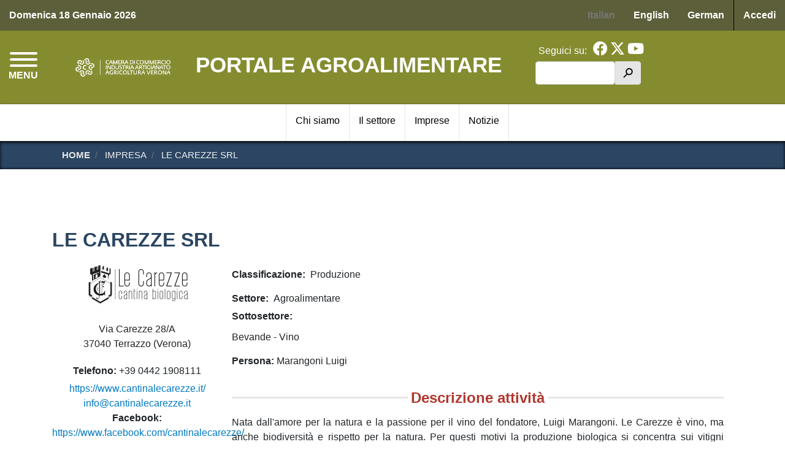

--- FILE ---
content_type: text/html; charset=UTF-8
request_url: https://www.veronawineandfood.it/impresa/le-carezze-srl
body_size: 38689
content:
<!DOCTYPE html>
<html lang="it" dir="ltr" prefix="content: http://purl.org/rss/1.0/modules/content/  dc: http://purl.org/dc/terms/  foaf: http://xmlns.com/foaf/0.1/  og: http://ogp.me/ns#  rdfs: http://www.w3.org/2000/01/rdf-schema#  schema: http://schema.org/  sioc: http://rdfs.org/sioc/ns#  sioct: http://rdfs.org/sioc/types#  skos: http://www.w3.org/2004/02/skos/core#  xsd: http://www.w3.org/2001/XMLSchema# ">
  <head>
    <meta charset="utf-8" />
<style>body #backtotop {background: #00264d;border-color: #0681ff;color: #F7F7F7;}body #backtotop:hover { background: #00264d; border-color: #00264d; }</style>
<script type="text/javascript">
window.onload = function() {
  console.log('page is fully loaded');


  var tecnici = Drupal.eu_cookie_compliance.hasAgreedWithCategory('tecnici');
  var terze_parti = Drupal.eu_cookie_compliance.hasAgreedWithCategory('terze_parti');
  var social = Drupal.eu_cookie_compliance.hasAgreedWithCategory('social');
  console.log("Cookie base");
if(tecnici){
  console.log("Cookie tecnici accettate");
}
if(terze_parti){
   console.log("Cookie terze parti accettate");
 jQuery('body.path-frontpage div#twitter-widget-homepage').html('<a class="twitter-timeline" data-height="400" data-lang="it" data-theme="light" href="https://twitter.com/__ACCOUNT__">Tweets by __ACCOUNT__</a> ');
 jQuery('body.path-frontpage div#facebook-widget-homepage').html('');
 
}
if(social){
   console.log("Cookie social accettate");
 
}

};
    </script>
<meta name="Generator" content="Drupal 9 (https://www.drupal.org)" />
<meta name="MobileOptimized" content="width" />
<meta name="HandheldFriendly" content="true" />
<meta name="viewport" content="width=device-width, initial-scale=1, shrink-to-fit=no" />
<style>div#sliding-popup, div#sliding-popup .eu-cookie-withdraw-banner, .eu-cookie-withdraw-tab {background: #2B4562} div#sliding-popup.eu-cookie-withdraw-wrapper { background: transparent; } #sliding-popup h1, #sliding-popup h2, #sliding-popup h3, #sliding-popup p, #sliding-popup label, #sliding-popup div, .eu-cookie-compliance-more-button, .eu-cookie-compliance-secondary-button, .eu-cookie-withdraw-tab { color: #ffffff;} .eu-cookie-withdraw-tab { border-color: #ffffff;}</style>
<meta http-equiv="x-ua-compatible" content="ie=edge" />
<link rel="icon" href="/core/misc/favicon.ico" type="image/vnd.microsoft.icon" />
<link rel="alternate" hreflang="it" href="https://www.veronawineandfood.it/impresa/le-carezze-srl" />
<link rel="alternate" hreflang="en" href="https://www.veronawineandfood.it/en/impresa/le-carezze-srl" />
<link rel="alternate" hreflang="de" href="https://www.veronawineandfood.it/de/impresa/le-carezze-srl" />
<link rel="canonical" href="https://www.veronawineandfood.it/impresa/le-carezze-srl" />
<link rel="shortlink" href="https://www.veronawineandfood.it/node/3057" />
<script>window.a2a_config=window.a2a_config||{};a2a_config.callbacks=[];a2a_config.overlays=[];a2a_config.templates={};</script>

    <title>LE CAREZZE SRL | Portale agroalimentare</title>
    <link rel="stylesheet" media="all" href="/sites/default/files/css/css_sP2ADvzcI43GZ0XgDqAkg9a3JmfTRAj212JB30GrHmU.css" />
<link rel="stylesheet" media="all" href="/sites/default/files/css/css_DX0pdvd3EQ8I7KpkkZKp3qzpNE_p6Ls5gF8hJ7hXC1c.css" />

    
  </head>
  <body class="layout-no-sidebars page-node-3057 path-node node--type-impresa">
    <a href="#main-content" class="visually-hidden focusable skip-link">
      Salta al contenuto principale
    </a>
    
      <div class="dialog-off-canvas-main-canvas" data-off-canvas-main-canvas>
    

<!-- Site Overlay -->
<div class="site-overlay"></div>

<nav class="pushy pushy-left" data-menu-btn-class=".hamburger--collapse">
    <div class="pushy-content">
        <div id="push-close">
          <span>Menu</span> <a href="#" onclick="return false;" class="pushy-link"><i class="fa fa-times" aria-hidden="true"></i></a>
        </div>
        
              <ul class="clearfix nav">
                    <li class="nav-item">
                <a href="/" class="nav-link nav-link--" data-drupal-link-system-path="&lt;front&gt;">Home</a>
              </li>
                <li class="nav-item">
                <a href="/agroalimentare/chi-siamo" class="nav-link nav-link--agroalimentare-chi-siamo" data-drupal-link-system-path="node/494">Chi siamo</a>
              </li>
                <li class="nav-item">
                <a href="/agroalimentare/il-settore" class="nav-link nav-link--agroalimentare-il-settore" data-drupal-link-system-path="node/496">Il settore</a>
              </li>
                <li class="nav-item">
                <a href="/imprese" class="nav-link nav-link--imprese" data-drupal-link-system-path="imprese">Imprese</a>
              </li>
                <li class="nav-item">
                <a href="/notizie" class="nav-link nav-link--notizie" data-drupal-link-system-path="notizie">Notizie</a>
              </li>
        </ul>
  


    </div>
</nav>
<header id="header" class="header push" role="banner" aria-label="Intestazione del sito">
        <section class="row region region-header-top">
    <div id="block-wineandfood-header-data-oggi" class="col-auto mr-auto block block-block-content block-block-contentb7e821cc-d354-4a00-a7f3-255f9f77c046">
  
    
      <div class="content">
      
            <div class="clearfix text-formatted field field--name-body field--type-text-with-summary field--label-hidden field__item">Domenica 18 Gennaio 2026</div>
      
    </div>
  </div>
<div class="language-switcher-language-url block block-language block-language-blocklanguage-interface" id="block-wineandfood-selettorelingua" role="navigation">
  
    
      <div class="content">
      

  <nav class="links nav links-inline"><span hreflang="it" data-drupal-link-system-path="node/3057" class="it nav-link is-active"><a href="/impresa/le-carezze-srl" class="language-link is-active" hreflang="it" data-drupal-link-system-path="node/3057">Italian</a></span><span hreflang="en" data-drupal-link-system-path="node/3057" class="en nav-link"><a href="/en/impresa/le-carezze-srl" class="language-link" hreflang="en" data-drupal-link-system-path="node/3057">English</a></span><span hreflang="de" data-drupal-link-system-path="node/3057" class="de nav-link"><a href="/de/impresa/le-carezze-srl" class="language-link" hreflang="de" data-drupal-link-system-path="node/3057">German</a></span></nav>

    </div>
  </div>
<nav role="navigation" aria-labelledby="block-wineandfood-account-menu-menu" id="block-wineandfood-account-menu" class="col-auto block block-menu navigation menu--account">
            
  <h3 class="sr-only" id="block-wineandfood-account-menu-menu">Menu profilo utente</h3>
  

        
              <div class="clearfix nav">
                      <a href="/user/login" class="nav-link nav-link--user-login" data-drupal-link-system-path="user/login">Accedi</a>
            </div>
      


  </nav>

  </section>

    <div class="row" id="header-middle">
        <section class="col-8 order-2 col-sm-8 col-md-7 region region-header-brand">
    
  
    
    <div id="logo-wrapper">
      <a href="https://www.vr.camcom.it/it" target='_blank'>
          <img src="/themes/custom/clothingandshoes/images/logo-cciaa-519x103.png" alt="Camera di Comercio di Verona" class="img-fluid d-inline-block align-top" />
      </a>
    </div>
    <h1><a href="/" title="Home" rel="home">Portale agroalimentare</a></h1>

    

  
  
  </section>

      <div id="hamburger-button-wrapper" class="col-2 order-1 col-sm-2 col-md-1">
        <button class="hamburger hamburger--collapse" type="button">
          <span class="hamburger-box">
            <span class="hamburger-inner"></span>
          </span>
          <span id="hamburger-menu-text">MENU</span>
        </button>
      </div>
        <section class="col-2 order-3 col-sm-2 col-md-4 col-lg-3 region region-header-utilities">
    <div id="block-wineandfood-header-social" class="block block-block-content block-block-contente501f941-c0d6-468b-8fb1-b9585e91a888">
  
      <h3>Seguici su:</h3>
    
      <div class="content">
      
            <div class="clearfix text-formatted field field--name-body field--type-text-with-summary field--label-hidden field__item"><a href="https://www.facebook.com/camcomverona/" title="Facebook"><i class="fab fa-2x fa-facebook"></i></a>
<a href="https://twitter.com/CamComVerona" title="Twitter"><i class="fab fa-2x fa-x-twitter"></i></a>
<a href="https://www.youtube.com/user/camcomverona" title="Youtube"><i class="fab fa-2x fa-youtube"></i></a></div>
      
    </div>
  </div>
<div class="search-block-form block block-search block-search-form-block" data-drupal-selector="search-block-form" id="block-wineandfood-search" role="search">
  
    
    <div class="content container-inline">
        <div class="content container-inline">
      <form action="/ricerca" method="get" id="search-block-form" accept-charset="UTF-8" class="search-form search-block-form form-row">
  




        
  <div class="js-form-item js-form-type-search form-type-search js-form-item-keys form-item-keys form-no-label mb-3">
          <label for="edit-keys" class="visually-hidden">Cerca</label>
                    <input title="Inserisci i termini da cercare." data-drupal-selector="edit-keys" type="search" id="edit-keys" name="keys" value="" size="15" maxlength="128" class="form-search form-control" />

                      </div>
<div data-drupal-selector="edit-actions" class="form-actions js-form-wrapper form-wrapper mb-3" id="edit-actions--2"><button data-drupal-selector="edit-submit" type="submit" id="edit-submit" value="h" class="button js-form-submit form-submit btn btn-primary">h</button>
</div>

</form>

    </div>
  
  </div>
</div>

  </section>

    </div>

      <section class="row region region-main-menu">
    <nav role="navigation" aria-labelledby="block-navigazioneprincipale-waf-menu" id="block-navigazioneprincipale-waf" class="container block block-menu navigation menu--navigazione-principale-waf">
            
  <h3 class="sr-only" id="block-navigazioneprincipale-waf-menu">Navigazione principale WAF</h3>
  

        
              <ul class="clearfix nav">
                    <li class="nav-item">
                <a href="/agroalimentare/chi-siamo" class="nav-link nav-link--agroalimentare-chi-siamo" data-drupal-link-system-path="node/494">Chi siamo</a>
              </li>
                <li class="nav-item">
                <a href="/agroalimentare/il-settore" class="nav-link nav-link--agroalimentare-il-settore" data-drupal-link-system-path="node/496">Il settore</a>
              </li>
                <li class="nav-item">
                <a href="/imprese" class="nav-link nav-link--imprese" data-drupal-link-system-path="imprese">Imprese</a>
              </li>
                <li class="nav-item">
                <a href="/notizie" class="nav-link nav-link--notizie" data-drupal-link-system-path="notizie">Notizie</a>
              </li>
        </ul>
  


  </nav>

  </section>

  </header>
<div id="container" class="container-fluid">

  <div id="main-wrapper" class="layout-main-wrapper clearfix">
    
            <div id="breadcrumbs-wrapper">
        <div class="container">  <div id="block-wineandfood-breadcrumbs" class="block block-system block-system-breadcrumb-block">
  
    
      <div class="content">
      

  <nav role="navigation" aria-label="breadcrumb">
    <ol class="breadcrumb">
                  <li class="breadcrumb-item">
          <a href="/">Home</a>
        </li>
                        <li class="breadcrumb-item active">
          impresa
        </li>
                        <li class="breadcrumb-item active">
          LE CAREZZE SRL
        </li>
              </ol>
  </nav>

    </div>
  </div>

</div>
      </div>
      

      
              <div class="help">
            <section class="row region region-help">
    <div data-drupal-messages-fallback class="hidden"></div>

  </section>

        </div>
      
            <div id="main" class="container">
        <div class="row row-offcanvas row-offcanvas-left clearfix">

          <main class="main-content col-12 order-last" id="content" role="main">
            <section class="section">
              <a id="main-content" tabindex="-1"></a>
                <div id="block-wineandfood-page-title" class="block block-core block-page-title-block">
  
    
      <div class="content">
      
  <h1 class="title"><span class="field field--name-title field--type-string field--label-hidden">LE CAREZZE SRL</span>
</h1>


    </div>
  </div>
<div id="block-wineandfood-content" class="block block-system block-system-main-block">
  
    
      <div class="content">
      <div data-history-node-id="3057" class="node node--type-impresa node--view-mode-full container">

  

  <div class="row">

    <div class="col-12 col-md-3 first">
      
            <div class="field field--name-field-impresa-logo field--type-image field--label-hidden field__item">  <img loading="lazy" src="/sites/default/files/styles/impresa_slider_logo/public/imprese/logo/veronawineandfood_it/LOGO%20LE%20CAREZZE.png?itok=vW27SgPh" width="200" height="83" alt="" title="LOGO LE CAREZZE" typeof="foaf:Image" class="image-style-impresa-slider-logo" />


</div>
      
            <div class="field field--name-dynamic-twig-fieldnode-impresa-indirizzo field--type-ds field--label-hidden field__item">  
<div class="views-element-container"><div class="view view-campi-impresa view-id-campi_impresa view-display-id-block_indirizzo js-view-dom-id-bada733312aad5ae200dd4d2b01c8503be28b01004fd00280af45b771be585d9">
  
    
      
      <div class="view-content row">
          <div class="views-row">
    <div class="views-field views-field-nothing"><span class="field-content"><div class="impresa-indirizzo">
  <p class="">Via Carezze 28/A</p>
  <p class="">37040 Terrazzo (Verona)</p>
</div></span></div>
  </div>

    </div>
  
          </div>
</div>

</div>
      
  <div class="field field--name-field-impresa-telefono field--type-string field--label-inline">
    <div class="field__label">Telefono</div>
              <div class="field__item">+39 0442 1908111</div>
          </div>

            <div class="field field--name-field-impresa-sito-web field--type-link field--label-hidden field__item"><a href="https://www.cantinalecarezze.it/">https://www.cantinalecarezze.it/</a></div>
      
            <div class="field field--name-field-impresa-email field--type-email field--label-hidden field__item"><a href="mailto:info@cantinalecarezze.it">info@cantinalecarezze.it</a></div>
      
  <div class="field field--name-field-impresa-facebook field--type-link field--label-inline">
    <div class="field__label">Facebook</div>
              <div class="field__item"><a href="https://www.facebook.com/cantinalecarezze/">https://www.facebook.com/cantinalecarezze/</a></div>
          </div>

    </div>

    <div class="col-12 col-md-9 second">
      
  <div class="field field--name-field-impresa-classificazione field--type-entity-reference field--label-inline">
    <div class="field__label">Classificazione</div>
          <div class='field__items'>
              <div class="field__item">Produzione</div>
              </div>
      </div>

  <div class="field field--name-field-impresa-settore-waf field--type-entity-reference field--label-inline">
    <div class="field__label">Settore</div>
              <div class="field__item">Agroalimentare</div>
          </div>

  <div class="field field--name-field-impresa-sottosettore-waf field--type-entity-reference field--label-inline">
    <div class="field__label">Sottosettore</div>
          <div class='field__items'>
              <div class="field__item">Bevande - Vino</div>
              </div>
      </div>

  <div class="field field--name-field-impresa-persona field--type-string field--label-inline">
    <div class="field__label">Persona</div>
              <div class="field__item">Marangoni Luigi</div>
          </div>

  <div class="clearfix text-formatted field field--name-body field--type-text-with-summary field--label-above">
    <div class="field__label">Descrizione attività</div>
              <div class="field__item"><p class="text-align-justify">Nata dall'amore per la natura e la passione per il vino del fondatore, Luigi Marangoni. Le Carezze è vino, ma anche biodiversità e rispetto per la natura. Per questi motivi la produzione biologica si concentra sui vitigni resistenti PIWI, che non hanno bisogno di chimici per difendersi da alcune delle più temute malattie che attaccano la vite.</p>

<p class="text-align-justify">Prodotti di alta qualità che cercano di mantenere intatti i sentori e i sapori delle uve da cui provengono.</p>
</div>
          </div>


      <div class="third">
        
            <div class="field field--name-dynamic-twig-fieldnode-tabella-flussi field--type-ds field--label-hidden field__item"><div class="views-element-container"><div class="view view-campi-impresa view-id-campi_impresa view-display-id-block_flussi_nocache js-view-dom-id-c8f57c7cd6f295b8eb9484a4fdd9b5b1f8f9df05edd641d98cdd5cf5336493f4">
  
    
      
      <div class="view-content row">
      <div class="table-responsive col">
<table class="table views-table views-view-table cols-5">
        <thead class=''>
      <tr>
                                                  <th id="view-field-flusso-codice-paese-table-column" class="views-field views-field-field-flusso-codice-paese" scope="col">Codice paese</th>
                                                  <th id="view-name-1-table-column" class="views-field views-field-name-1" scope="col">Paese</th>
                                                  <th id="view-field-flussi-aree-codice-area-table-column" class="views-field views-field-field-flussi-aree-codice-area" scope="col">Codice Area</th>
                                                  <th id="view-name-table-column" class="views-field views-field-name" scope="col">Descrizione area</th>
                                                  <th id="view-field-flusso-prgph-import-export-table-column" class="views-field views-field-field-flusso-prgph-import-export" scope="col">Import/export</th>
              </tr>
    </thead>
    <tbody>
          <tr>
                                                                                        <td headers="view-field-flusso-codice-paese-table-column" class="views-field views-field-field-flusso-codice-paese">0003          </td>
                                                                                        <td headers="view-name-1-table-column" class="views-field views-field-name-1">PAESI BASSI          </td>
                                                                                        <td headers="view-field-flussi-aree-codice-area-table-column" class="views-field views-field-field-flussi-aree-codice-area">EUR          </td>
                                                                                        <td headers="view-name-table-column" class="views-field views-field-name">EUROPA          </td>
                                                                                        <td headers="view-field-flusso-prgph-import-export-table-column" class="views-field views-field-field-flusso-prgph-import-export">E          </td>
              </tr>
          <tr>
                                                                                        <td headers="view-field-flusso-codice-paese-table-column" class="views-field views-field-field-flusso-codice-paese">0006          </td>
                                                                                        <td headers="view-name-1-table-column" class="views-field views-field-name-1">REGNO UNITO          </td>
                                                                                        <td headers="view-field-flussi-aree-codice-area-table-column" class="views-field views-field-field-flussi-aree-codice-area">EUR          </td>
                                                                                        <td headers="view-name-table-column" class="views-field views-field-name">EUROPA          </td>
                                                                                        <td headers="view-field-flusso-prgph-import-export-table-column" class="views-field views-field-field-flusso-prgph-import-export">E          </td>
              </tr>
          <tr>
                                                                                        <td headers="view-field-flusso-codice-paese-table-column" class="views-field views-field-field-flusso-codice-paese">0039          </td>
                                                                                        <td headers="view-name-1-table-column" class="views-field views-field-name-1">SVIZZERA          </td>
                                                                                        <td headers="view-field-flussi-aree-codice-area-table-column" class="views-field views-field-field-flussi-aree-codice-area">EUR          </td>
                                                                                        <td headers="view-name-table-column" class="views-field views-field-name">EUROPA          </td>
                                                                                        <td headers="view-field-flusso-prgph-import-export-table-column" class="views-field views-field-field-flusso-prgph-import-export">E          </td>
              </tr>
          <tr>
                                                                                        <td headers="view-field-flusso-codice-paese-table-column" class="views-field views-field-field-flusso-codice-paese">0001          </td>
                                                                                        <td headers="view-name-1-table-column" class="views-field views-field-name-1">FRANCIA          </td>
                                                                                        <td headers="view-field-flussi-aree-codice-area-table-column" class="views-field views-field-field-flussi-aree-codice-area">EUR          </td>
                                                                                        <td headers="view-name-table-column" class="views-field views-field-name">EUROPA          </td>
                                                                                        <td headers="view-field-flusso-prgph-import-export-table-column" class="views-field views-field-field-flusso-prgph-import-export">E          </td>
              </tr>
          <tr>
                                                                                        <td headers="view-field-flusso-codice-paese-table-column" class="views-field views-field-field-flusso-codice-paese">0736          </td>
                                                                                        <td headers="view-name-1-table-column" class="views-field views-field-name-1">TAIWAN          </td>
                                                                                        <td headers="view-field-flussi-aree-codice-area-table-column" class="views-field views-field-field-flussi-aree-codice-area">ASI          </td>
                                                                                        <td headers="view-name-table-column" class="views-field views-field-name">ASIA          </td>
                                                                                        <td headers="view-field-flusso-prgph-import-export-table-column" class="views-field views-field-field-flusso-prgph-import-export">E          </td>
              </tr>
          <tr>
                                                                                        <td headers="view-field-flusso-codice-paese-table-column" class="views-field views-field-field-flusso-codice-paese">0404          </td>
                                                                                        <td headers="view-name-1-table-column" class="views-field views-field-name-1">CANADA          </td>
                                                                                        <td headers="view-field-flussi-aree-codice-area-table-column" class="views-field views-field-field-flussi-aree-codice-area">AME          </td>
                                                                                        <td headers="view-name-table-column" class="views-field views-field-name">AMERICA          </td>
                                                                                        <td headers="view-field-flusso-prgph-import-export-table-column" class="views-field views-field-field-flusso-prgph-import-export">E          </td>
              </tr>
      </tbody>
</table>
</div>

    </div>
  
          </div>
</div>

</div>
      
  <div class="field field--name-dynamic-twig-fieldnode-galleria-immagini-impresa field--type-ds field--label-above">
    <div class="field__label">Immagini</div>
              <div class="field__item"><div class="views-element-container"><div class="view view-campi-impresa view-id-campi_impresa view-display-id-block_immagini_nocache js-view-dom-id-ddcc2e366196b501dbb90205e70b55e63cc438a05b00e86eb6025fa486491442">
  
    
      
      <div class="view-content row">
        <div class="slick blazy slick--view slick--view--campi-impresa slick--view--campi-impresa--block-immagini-nocache slick--view--campi-impresa-block-block-immagini-nocache slick--skin--classic slick--optionset--immagini-impresa" data-blazy="" id="slick-views-campi-impresa-block-block-immagini-nocache-1">
      <div id="slick-views-campi-impresa-block-block-immagini-nocache-1-slider" data-slick="{&quot;dots&quot;:true,&quot;infinite&quot;:false,&quot;lazyLoad&quot;:&quot;blazy&quot;}" class="slick__slider">
  
        <div class="slick__slide slide slide--0">
      <img loading="lazy" src="/sites/default/files/styles/large/public/imprese/immagini/veronaclothingandshoes_it/foto%20aerea_500%20pixel.jpg?itok=Rl-u82Qu" width="480" height="270" alt="" title="PANORAMA LE CAREZZE" typeof="foaf:Image" class="image-style-large" />



  </div>
  <div class="slick__slide slide slide--1">
      <img loading="lazy" src="/sites/default/files/styles/large/public/imprese/immagini/veronaclothingandshoes_it/VULCANUS%202019_500%20pixel.jpg?itok=ewFUJYBO" width="169" height="480" alt="" title="VULCANUS LE CAREZZE" typeof="foaf:Image" class="image-style-large" />



  </div>

  
      </div>
          <nav role="navigation" class="slick__arrow">
        <button type="button" data-role="none" class="slick-prev" aria-label="" tabindex="0"></button>
                <button type="button" data-role="none" class="slick-next" aria-label="" tabindex="0"></button>
      </nav>
      </div>


    </div>
  
          </div>
</div>

</div>
          </div>

  <div class="field field--name-field-impresa-documenti field--type-file field--label-above">
    <div class="field__label">Documenti</div>
          <div class='field__items'>
              <div class="field__item">
<div class="table-responsive">
<table data-striping="1" class="table table-striped">
  
  
      <thead class=''>
      <tr>
                            <th>Allegato</th>
                            <th>Dimensione</th>
              </tr>
    </thead>
  
      <tbody>
                      <tr class="odd">
                      <td>
<span class="file file--mime-application-pdf file--application-pdf"> <a href="/sites/default/files/imprese/documenti/veronawineandfood_it/ITA_catalogo%20VINI_2023.pdf" type="application/pdf" title="ITA_catalogo VINI_2023.pdf">catalogo</a></span>
</td>
                      <td>6.77 MB</td>
                  </tr>
          </tbody>
    </table>
</div></div>
              </div>
      </div>

      </div>

      <div class="fourth">
        
      </div>

    </div>


  </div>

</div>


    </div>
  </div>


            </section>
          </main>

        
        
        </div>
      </div> <!-- /#main -->

      
      </div>

  
  <footer id="site-footer">
          <div class="container">
        <div class="row" id="footer-branding">
          <div id="sitename-footer" class="col-12 col-sm-7 col-md-8 col-lg-9">
            <h2><a href="/" title="Home" rel="home">Portale agroalimentare</a></h2>
          </div>
          <div id="logo-wrapper-footer" class="col-12 col-sm-5 col-md-4 col-lg-3">
            <a href="https://www.vr.camcom.it/it" target='_blank'>
                <img src="/themes/custom/wineandfood/images/logo-cciaa-519x103.png" alt="Camera di Comercio di Verona" class="img-fluid d-inline-block align-top" />
            </a>
          </div>
        </div>
                  <div class="row site-footer__top clearfix">
            <div class="col-12 col-md-6">  <section class="row region region-footer-first">
    <div id="block-wineandfood-footer-contatti" class="block block-block-content block-block-content56c0b0cc-c92b-4bd6-b337-b04654719c33">
  
      <h3>Contatti</h3>
    
      <div class="content">
      
            <div class="clearfix text-formatted field field--name-body field--type-text-with-summary field--label-hidden field__item"><p><strong>CAMERA DI COMMERCIO DI VERONA<br />
Servizio Promozione e Sviluppo</strong><br />
e-mail: <a href="mailto:eventi@vr.camcom.it" target="_blank">eventi@vr.camcom.it</a></p>
</div>
      
    </div>
  </div>

  </section>
</div>
            <div class="col-12 col-md-6">  <section class="row region region-footer-second">
    <div id="block-wineandfood-footer-social" class="block block-block-content block-block-contente501f941-c0d6-468b-8fb1-b9585e91a888">
  
      <h3>Seguici su</h3>
    
      <div class="content">
      
            <div class="clearfix text-formatted field field--name-body field--type-text-with-summary field--label-hidden field__item"><a href="https://www.facebook.com/camcomverona/" title="Facebook"><i class="fab fa-2x fa-facebook"></i></a>
<a href="https://twitter.com/CamComVerona" title="Twitter"><i class="fab fa-2x fa-x-twitter"></i></a>
<a href="https://www.youtube.com/user/camcomverona" title="Youtube"><i class="fab fa-2x fa-youtube"></i></a></div>
      
    </div>
  </div>
<nav role="navigation" aria-labelledby="block-wineandfood-footer-sito-web-menu" id="block-wineandfood-footer-sito-web" class="block block-menu navigation menu--footer-sito-web">
      
  <h3 id="block-wineandfood-footer-sito-web-menu">Sito web</h3>
  

        
              <ul class="clearfix nav">
                    <li class="nav-item">
                <a href="/user/login" class="nav-link nav-link--user-login" data-drupal-link-system-path="user/login">Accesso riservato</a>
              </li>
        </ul>
  


  </nav>

  </section>
</div>
            <!--<div class="col-12 col-md-4"></div>-->
          </div>
        
                  <div class="site-footer__bottom">
              <section class="row region region-footer-last">
    <nav role="navigation" aria-labelledby="block-waf-menuprivacy-menu" id="block-waf-menuprivacy" class="col-12 col-md-6 block block-menu navigation menu--menu-privacy-waf">
            
  <h3 class="sr-only" id="block-waf-menuprivacy-menu">Menù privacy WAF</h3>
  

        
              <ul class="clearfix nav">
                    <li class="nav-item">
                <a href="/cookie" class="nav-link nav-link--cookie" data-drupal-link-system-path="node/3013">Cookie</a>
              </li>
                <li class="nav-item">
                <a href="/note-legali" class="nav-link nav-link--note-legali" data-drupal-link-system-path="node/3015">Note legali</a>
              </li>
                <li class="nav-item">
                <a href="/agroalimentare/privacy" class="nav-link nav-link--agroalimentare-privacy" data-drupal-link-system-path="node/3014">Privacy</a>
              </li>
        </ul>
  


  </nav>
<div id="block-wineandfood-copyrighttext" class="col-12 col-md-6 block block-block-content block-block-content51017d2d-1fc0-40ed-b8f1-00e3a94d00d5">
  
    
      <div class="content">
      
            <div class="clearfix text-formatted field field--name-body field--type-text-with-summary field--label-hidden field__item"><p>© 2026 CAMERA DI COMMERCIO DI VERONA</p>
</div>
      
    </div>
  </div>

  </section>

          </div>
        
      </div>
      </footer>
</div>

  </div>

    
    <script type="application/json" data-drupal-selector="drupal-settings-json">{"path":{"baseUrl":"\/","scriptPath":null,"pathPrefix":"","currentPath":"node\/3057","currentPathIsAdmin":false,"isFront":false,"currentLanguage":"it"},"pluralDelimiter":"\u0003","suppressDeprecationErrors":true,"back_to_top":{"back_to_top_button_trigger":"100","back_to_top_prevent_on_mobile":0,"back_to_top_prevent_in_admin":1,"back_to_top_button_type":"text","back_to_top_button_text":""},"ic_gdpr":{"facebook_account":null,"twitter_account":null},"eu_cookie_compliance":{"cookie_policy_version":"1.0.0","popup_enabled":false,"popup_agreed_enabled":false,"popup_hide_agreed":false,"popup_clicking_confirmation":false,"popup_scrolling_confirmation":false,"popup_html_info":false,"use_mobile_message":false,"mobile_popup_html_info":false,"mobile_breakpoint":768,"popup_html_agreed":false,"popup_use_bare_css":false,"popup_height":"auto","popup_width":"100%","popup_delay":1000,"popup_link":"\/cookie","popup_link_new_window":false,"popup_position":false,"fixed_top_position":true,"popup_language":"it","store_consent":false,"better_support_for_screen_readers":false,"cookie_name":"","reload_page":true,"domain":"","domain_all_sites":false,"popup_eu_only":false,"popup_eu_only_js":false,"cookie_lifetime":100,"cookie_session":0,"set_cookie_session_zero_on_disagree":0,"disagree_do_not_show_popup":false,"method":"categories","automatic_cookies_removal":true,"allowed_cookies":"terze_parti:__at*\r\nterze_parti:uvc\r\nterze_parti:loc\r\nsocial:sb\r\nsocial:tr\/\r\nsocial:fr\r\nsocial:YSC\r\nsocial:VISITOR_INFO1_LIVE\r\nsocial:yt*\r\nsocial:CONSENT","withdraw_markup":"\u003Cbutton type=\u0022button\u0022 class=\u0022eu-cookie-withdraw-tab\u0022\u003EImpostazioni Privacy\u003C\/button\u003E\n\u003Cdiv aria-labelledby=\u0022popup-text\u0022 class=\u0022eu-cookie-withdraw-banner\u0022\u003E\n  \u003Cdiv class=\u0022popup-content info eu-cookie-compliance-content\u0022\u003E\n    \u003Cdiv id=\u0022popup-text\u0022 class=\u0022eu-cookie-compliance-message\u0022 role=\u0022document\u0022\u003E\n      \u003Ch2\u003EWe use cookies on this site to enhance your user experience\u003C\/h2\u003E\u003Cp\u003EYou have given your consent for us to set cookies.\u003C\/p\u003E\n    \u003C\/div\u003E\n    \u003Cdiv id=\u0022popup-buttons\u0022 class=\u0022eu-cookie-compliance-buttons\u0022\u003E\n      \u003Cbutton type=\u0022button\u0022 class=\u0022eu-cookie-withdraw-button \u0022\u003ERevoca il consenso\u003C\/button\u003E\n    \u003C\/div\u003E\n  \u003C\/div\u003E\n\u003C\/div\u003E","withdraw_enabled":true,"reload_options":0,"reload_routes_list":"","withdraw_button_on_info_popup":true,"cookie_categories":["tecnici","terze_parti"],"cookie_categories_details":{"tecnici":{"uuid":"554d9316-48c9-4f7d-9880-2c227e5d0d47","langcode":"it","status":true,"dependencies":[],"id":"tecnici","label":"Cookie tecnici","description":"Cookie necessari per il funzionamento del sito e cookie analitici anonimizzati","checkbox_default_state":"required","weight":-9},"terze_parti":{"uuid":"3f3e8168-8ad5-47ca-b316-df81daddbb97","langcode":"it","status":true,"dependencies":[],"id":"terze_parti","label":"Cookie per la condivisione dei contenuti di questo sito tramite piattaforme di terze parti ","description":"Cookie tecnico di terza parte che consente la funzione di condivisione tramite social network.","checkbox_default_state":"unchecked","weight":-8}},"enable_save_preferences_button":true,"cookie_value_disagreed":"0","cookie_value_agreed_show_thank_you":"1","cookie_value_agreed":"2","containing_element":"body","settings_tab_enabled":false,"olivero_primary_button_classes":"","olivero_secondary_button_classes":"","close_button_action":"close_banner","open_by_default":false,"modules_allow_popup":true,"hide_the_banner":false,"geoip_match":true},"ckeditorAccordion":{"accordionStyle":{"collapseAll":1,"keepRowsOpen":0}},"blazy":{"loadInvisible":false,"offset":100,"saveViewportOffsetDelay":50,"validateDelay":25,"loader":true,"unblazy":null},"blazyIo":{"disconnect":false,"rootMargin":"0px","threshold":[0,0.25,0.5,0.75,1]},"slick":{"accessibility":true,"adaptiveHeight":false,"autoplay":false,"pauseOnHover":true,"pauseOnDotsHover":false,"pauseOnFocus":true,"autoplaySpeed":3000,"arrows":true,"downArrow":false,"downArrowTarget":"","downArrowOffset":0,"centerMode":false,"centerPadding":"50px","dots":false,"dotsClass":"slick-dots","draggable":true,"fade":false,"focusOnSelect":false,"infinite":true,"initialSlide":0,"lazyLoad":"ondemand","mouseWheel":false,"randomize":false,"rtl":false,"rows":1,"slidesPerRow":1,"slide":"","slidesToShow":1,"slidesToScroll":1,"speed":500,"swipe":true,"swipeToSlide":false,"edgeFriction":0.35,"touchMove":true,"touchThreshold":5,"useCSS":true,"cssEase":"ease","cssEaseBezier":"","cssEaseOverride":"","useTransform":true,"easing":"linear","variableWidth":false,"vertical":false,"verticalSwiping":false,"waitForAnimate":true},"ajaxTrustedUrl":{"\/ricerca":true},"user":{"uid":0,"permissionsHash":"e4b4024810ecee850232eb6ca569d4d66fc4f7a89ef36b3a4e271b8cd7c87f4a"}}</script>
<script src="/sites/default/files/js/js_RxJC0DVybv__aDIjg0_a45a82AY6YiAAe9ULm9fdkJg.js"></script>
<script src="/modules/contrib/eu_cookie_compliance/js/eu_cookie_compliance.min.js?v=9.4.7" defer minified></script>
<script src="/sites/default/files/js/js_MDjf_e5Bqrf5fL32KB9AKrQgwILP2RoFowDT7OAfJdE.js"></script>

    <!-- Matomo -->
    <script type="text/javascript">
      var _paq = window._paq = window._paq || [];
      /* tracker methods like "setCustomDimension" should be called before "trackPageView" */
      _paq.push(['trackPageView']);
      _paq.push(['enableLinkTracking']);
      (function() {
        var u="https://ingestion.webanalytics.italia.it/";
        _paq.push(['setTrackerUrl', u+'matomo.php']);
        _paq.push(['setSiteId', 'g7pYr4eqvM']);
        var d=document, g=d.createElement('script'), s=d.getElementsByTagName('script')[0];
        g.type='text/javascript'; g.async=true; g.src=u+'matomo.js'; s.parentNode.insertBefore(g,s);
      })();
    </script>
    <!-- End Matomo Code -->
  </body>
</html>
